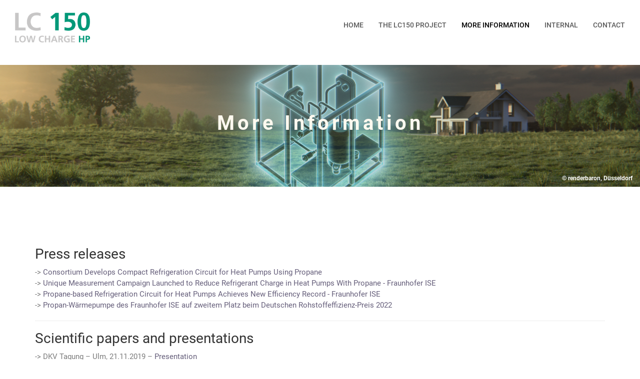

--- FILE ---
content_type: text/html
request_url: https://lc150.eu/more_info/
body_size: 2853
content:
<!DOCTYPE html>
<html lang="en-US"><head>
  <meta charset="utf-8">
  <title>More Information</title>

  <!-- Mobile responsive metadata -->
  <meta name="viewport" content="width=device-width, initial-scale=1, maximum-scale=1">
  <meta name="description" content="Press releases -&gt; Consortium Develops Compact Refrigeration Circuit for Heat Pumps Using Propane
-&gt; Unique Measurement Campaign Launched to Reduce Refrigerant Charge in Heat Pumps With Propane - Fraunhofer ISE">
  <meta name="author" content="Themefisher">
  <meta name="generator" content="Hugo 0.125.3">

  <!-- Open Graph image and Twitter Card metadata -->
  <meta property="og:image" content="/images/LC_150.png" />
    <meta name="twitter:image" content="/images/LC_150.png"/>
        <meta name="twitter:card" content="summary_large_image">
      <meta property="og:image:width" content="1687">
      <meta property="og:image:height" content="680">
      <meta property="og:image:type" content="image/png">
  <meta name="twitter:title" content="More Information"/>
  <meta name="twitter:description" content="Press releases -&gt; Consortium Develops Compact Refrigeration Circuit for Heat Pumps Using Propane
-&gt; Unique Measurement Campaign Launched to Reduce Refrigerant Charge in Heat Pumps With Propane - Fraunhofer ISE"/>
  <meta property="og:url" content="/more_info/">
  <meta property="og:site_name" content="LC150">
  <meta property="og:title" content="More Information">
  <meta property="og:description" content="Press releases -&amp;gt; Consortium Develops Compact Refrigeration Circuit for Heat Pumps Using Propane
-&amp;gt; Unique Measurement Campaign Launched to Reduce Refrigerant Charge in Heat Pumps With Propane - Fraunhofer ISE">
  <meta property="og:locale" content="en-US">
  <meta property="og:type" content="article">
  <meta property="article:section" content="">

  
  



  <!-- Plugins -->
  <link rel="stylesheet" href="/plugins/bootstrap/css/bootstrap.min.css" media='screen'>
  <link rel="stylesheet" href="/plugins/ionicons/css/ionicons.min.css" >
  <link rel="stylesheet" href="/plugins/magnific-popup/magnific-popup.min.css" >
  <link rel="stylesheet" href="/plugins/slick/slick.css" >
  

  <!-- Main stylesheet -->
  <link rel="stylesheet" href="/scss/bundled.min.css" media="screen">

  <!-- Favicon -->
  <link rel="shortcut icon" href="/images/favico.png" type="image/x-icon">
<link rel="icon" href="/images/favico.png" type="image/x-icon">






</head>
<body>
<!-- preloader start -->
<div class="preloader">
  
</div>
<!-- preloader end -->


<header class="navigation" >
  <div class="container-fluid">
    <div class="row">
      <div class="col-md-12">
        
        <nav class="navbar">
          
          <div class="navbar-header">
            <button type="button" class="navbar-toggle collapsed" data-toggle="collapse" data-target="#navigation">
              <span class="icon-bar"></span>
              <span class="icon-bar"></span>
              <span class="icon-bar"></span>
            </button>
            <a class="navbar-brand" href="/">
              <img src="/images/LC_150.png" alt="LC150" width="150px" class="img-responsive">
            </a>
          </div>
          
          <div class="collapse navbar-collapse" id="navigation">
            <ul class="nav navbar-nav navbar-right">
              <li><a href="/">Home</a></li><li><a href="/project/lc150/">The LC150 project</a></li><li><a href="/more_info/" class="current">More Information</a></li><li><a href="/about/">Internal</a></li><li><a href="/blog/">Contact</a></li>

              
              
              
            </ul>
          </div>
        </nav>
        
      </div>
    </div>
  </div>
</header>




<section class="page-title bg-2" style="background-image: url('/images/gesamtmotiv_quer_final_02.jpg'); background-size: cover; background-position: 0px -45px; background-attachment: fixed; background-repeat: no-repeat; margin-top: 30px;">
  <div class="container">
    <div class="row">
      <div class="col-md-12">
        <div class="block">
          <h1 style="font-weight: bold; color: floralwhite">More Information</h1>
          <p></p>
        </div>
      </div>
    </div>
  </div>
  <small style="float: right;top: 70px;left: -15px;position: relative;color: white;font-weight: bolder;">© renderbaron, Düsseldorf</small>
</section>



<section class="section">
  <div class="container">
    <div class="row">
      <div class="col-lg-12">
        <h2 id="press-releases">Press releases</h2>
<p>-&gt; <a href="https://www.ise.fraunhofer.de/en/press-media/press-releases/2020/consortium-develops-compact-refrigeration-circuit-for-heat-pumps-using-propane.html">Consortium Develops Compact Refrigeration Circuit for Heat Pumps Using Propane</a><br>
-&gt; <a href="https://www.ise.fraunhofer.de/en/press-media/press-releases/2021/unique-measurement-campaign-lauchned-to-reduce-refrigerant-charge-in-heat-pumps.html">Unique Measurement Campaign Launched to Reduce Refrigerant Charge in Heat Pumps With Propane - Fraunhofer ISE</a><br>
-&gt; <a href="https://www.ise.fraunhofer.de/en/press-media/press-releases/2022/propane-based-refrigeration-circuit-for-heat-pumps-achieves-new-efficiency-record.html">Propane-based Refrigeration Circuit for Heat Pumps Achieves New Efficiency Record - Fraunhofer ISE</a> <br>
-&gt; <a href="https://www.ise.fraunhofer.de/de/presse-und-medien/news/2022/propan-waermepumpe-fraunhofer-ise-auf-zweitem-platz-beim-deutschen-rohstoffeffizienz-preis-2022.html">Propan-Wärmepumpe des Fraunhofer ISE auf zweitem Platz beim Deutschen Rohstoffeffizienz-Preis 2022</a></p>
<h1 id="heading"></h1>
<h1 id="heading-1"></h1>
<hr>
<h2 id="scientific-papers-and-presentations">Scientific papers and presentations</h2>
<p>-&gt; DKV Tagung – Ulm, 21.11.2019 – <!-- raw HTML omitted --><a href="../data_files/20191121_DKV_final.pdf">Presentation</a><!-- raw HTML omitted --><br>
-&gt; European Heat Pump Summit – Nürnberg, 22.-23.10.2019 – <!-- raw HTML omitted --><a href="../data_files/15_EHPS19_ISE_Dankwerth_final.pdf">Presentation</a><!-- raw HTML omitted --><br>
-&gt; Chillventa eSpecial – 13.-15.10.2020 – <!-- raw HTML omitted --><a href="../data_files/2020-10-15_eChillventa_LC150_v7_Nachvortrag.pdf">Presentation</a><!-- raw HTML omitted --><br>
-&gt; DKV Jahrestagung – 20.11.2020 – <!-- raw HTML omitted --><a href="../data_files/2020-11-20_DKV_LC150_v2.pdf">Presentation</a><!-- raw HTML omitted --><br>
-&gt; DKV - IZW Veranstaltung – Darmstadt, 18.2.2020 – <!-- raw HTML omitted --><a href="../data_files/20200218_DKV_IZW_Marek.pdf">Presentation</a><!-- raw HTML omitted --><br>
-&gt; 13thIEA Heat Pump Conference – Korea, 26.-29.4.2021 – <!-- raw HTML omitted --><a href="https://cloudtube.ise.fraunhofer.de/videos/embed/97077e71-7172-4c3c-aefe-e84bd3c09ab1">Video Presentation</a><!-- raw HTML omitted --> – <!-- raw HTML omitted --><a href="../data_files/20210410_HPC2020_v4_presentation_final.pdf">Presentation</a><!-- raw HTML omitted --> – <!-- raw HTML omitted --><a href="../data_files/HPC2020_LC150_Full_Paper_rev_v3.pdf">Paper</a><!-- raw HTML omitted --><br>
-&gt; 14th IIR-Gustav Lorentzen Conferenceon Natural Refrigerants – Japan, 6.-9.12.2020 – <!-- raw HTML omitted --><a href="../data_files/2020-12-09_GL2020_1191_presentation.pdf">Presentation</a> – <a href="../data_files/20200626_IIR_GL2020_1191_Paper_final.pdf">Paper</a><!-- raw HTML omitted --> <br>
-&gt; 15th IIR-Gustav Lorentzen Conference on Natural Refrigerants | June 13-15 | Trondheim, Norway – <!-- raw HTML omitted --><a href="../data_files/GL2022_LC150_ISE_Presentation.pdf">Presentation</a> – <a href="../data_files/GL2022_LC150_ISE_Paper.pdf">Paper</a><br>
-&gt; DKV Jahrestagung – 18.11.2022 – <!-- raw HTML omitted --><a href="../data_files/20221018_LC150_DKV_Homepage.pdf">Presentation</a><!-- raw HTML omitted --><br>
-&gt; 14th IEA Heat Pump Conference | August 15-18 | Chicago USA |  <!-- raw HTML omitted --><a href="../data_files/HPC2023_Presentation.pdf">Presentation</a> – <a href="../data_files/HPC2023_LC150_paper.pdf">Paper</a><!-- raw HTML omitted --></p>
<h1 id="heading-2"></h1>
<h1 id="heading-3"></h1>
<hr>
<h2 id="video-presentations">Video Presentations:</h2>
<p>-&gt; <!-- raw HTML omitted --><a href="https://cloudtube.ise.fraunhofer.de/videos/embed/12b9fe4b-afd5-4377-a491-cc1d57acb82b">Heat pump module using 150g Propane</a><!-- raw HTML omitted --></p>
<hr>
<h2 id="became-curious-further-links">Became curious? Further links:</h2>
<p>-&gt; <a href="https://www.ise.fraunhofer.de/en/key-topics/heat-pumps.html">Heat Pumps – A Key Technology for the Energy Transition</a><br>
-&gt; <a href="https://blog.innovation4e.de/en/author/miaram/">The science blog of Fraunhofer ISE about heat pumps</a><br>
-&gt; <a href="https://www.ise.fraunhofer.de/en/business-areas/energy-efficient-buildings/ventilation-and-air-conditioning.html">Ventilation and Air-Conditioning</a></p>
<hr>

      </div>
    </div>
  </div>
</section>



<footer class="footer">
  <div class="container">
    <div class="row">
      <div class="col-md-12">
        <div class="footer-menu">
          <ul>
            <img src="/images/FraunhoferISE_logo.png" style="background-size: 10% auto; margin-left: 0px; margin-right: auto; float:left; max-width: 20%; height: auto; margin-top: 20px"/>
            <img src="/images/FMEAE_climate_action.jpg" style="background-size: 10% auto; margin-left: auto; margin-right: 0px;  float:right; max-width: 17%; height: auto"/>
            
            <li><a href="/publishing_notes/">Publishing Notes</a></li>
            
            <li><a href="/data_protection_information/">Data Protection Information</a></li>
            
            <li><a href="/copyright/"></a></li>
            
          </ul>
        </div>

      </div>
      <p class="copyright"></p>
    </div>
  </div>
</footer>






<script src="/plugins/jquery/jquery.min.js" ></script>

<script src="/plugins/bootstrap/js/bootstrap.min.js" ></script>

<script src="/plugins/slick/slick.min.js" ></script>

<script src="/plugins/magnific-popup/magnific-popup.min.js" ></script>

<script src="/plugins/shuffle/shuffle.min.js" ></script>

<script src="/plugins/google-map/gmap.js" defer></script>




<script src="/js/bundled.min.js"></script>



</body>

</html>


--- FILE ---
content_type: text/css
request_url: https://lc150.eu/scss/bundled.min.css
body_size: 8298
content:
@font-face{font-family:roboto;font-style:normal;font-weight:100;src:local(""),url(/fonts/roboto-v30-latin/roboto-v30-latin-100.woff2)format("woff2"),url(/fonts/roboto-v30-latin/roboto-v30-latin-100.woff)format("woff")}@font-face{font-family:roboto;font-style:normal;font-weight:300;src:local(""),url(/fonts/roboto-v30-latin/roboto-v30-latin-300.woff2)format("woff2"),url(/fonts/roboto-v30-latin/roboto-v30-latin-300.woff)format("woff")}@font-face{font-family:roboto;font-style:normal;font-weight:400;src:local(""),url(/fonts/roboto-v30-latin/roboto-v30-latin-regular.woff2)format("woff2"),url(/fonts/roboto-v30-latin/roboto-v30-latin-regular.woff)format("woff")}@font-face{font-family:roboto;font-style:normal;font-weight:500;src:local(""),url(/fonts/roboto-v30-latin/roboto-v30-latin-500.woff2)format("woff2"),url(/fonts/roboto-v30-latin/roboto-v30-latin-500.woff)format("woff")}@font-face{font-family:roboto;font-style:normal;font-weight:700;src:local(""),url(/fonts/roboto-v30-latin/roboto-v30-latin-700.woff2)format("woff2"),url(/fonts/roboto-v30-latin/roboto-v30-latin-700.woff)format("woff")}@font-face{font-family:oswald;font-style:normal;font-weight:300;src:local(""),url(/fonts/oswald-v49-latin/oswald-v49-latin-300.woff2)format("woff2"),url(/fonts/oswald-v49-latin/oswald-v49-latin-300.woff)format("woff")}@font-face{font-family:oswald;font-style:normal;font-weight:400;src:local(""),url(/fonts/oswald-v49-latin/oswald-v49-latin-regular.woff2)format("woff2"),url(/fonts/oswald-v49-latin/oswald-v49-latin-regular.woff)format("woff")}@font-face{font-family:oswald;font-style:normal;font-weight:500;src:local(""),url(/fonts/oswald-v49-latin/oswald-v49-latin-500.woff2)format("woff2"),url(/fonts/oswald-v49-latin/oswald-v49-latin-500.woff)format("woff")}@font-face{font-family:oswald;font-style:normal;font-weight:600;src:local(""),url(/fonts/oswald-v49-latin/oswald-v49-latin-600.woff2)format("woff2"),url(/fonts/oswald-v49-latin/oswald-v49-latin-600.woff)format("woff")}@font-face{font-family:volkhov;font-style:italic;font-weight:400;src:local(""),url(/fonts/volkhov-v17-latin/volkhov-v17-latin-italic.woff2)format("woff2"),url(/fonts/volkhov-v17-latin/volkhov-v17-latin-italic.woff)format("woff")}body{line-height:1.5;font-family:roboto,sans-serif;-webkit-font-smoothing:antialiased}h1,h2,h3,h4,h5,h6{font-family:roboto,sans-serif}h1,h2,h3,h4,h5,h6{font-weight:400}h1{font-size:40px}@media(max-width:768px){h1{font-size:34px}}@media(max-width:480px){h1{font-size:28px}}@media(max-width:400px){h1{font-size:26px}}h2{font-size:28px}@media(max-width:480px){h2{font-size:22px}}h3{font-size:20px}h4{font-size:18px}p{color:#7b7b7b;font-size:15px;font-family:roboto,sans-serif}.img_txt_bottom-right{position:absolute;bottom:8px;right:16px}ul{margin:0;padding-left:0;list-style-type:none}iframe{border:0}img{max-width:100%;height:auto}a,a:focus,a:hover{text-decoration:none;outline:0;color:#655e7a}blockquote{font-size:18px;border-color:#655e7a;padding:20px 40px;text-align:left;color:#777}.navbar-toggle .icon-bar{background:#655e7a}input[type=email],input[type=password],input[type=text],input[type=tel]{box-shadow:none;height:45px;outline:none;font-size:14px}input[type=email]:focus,input[type=password]:focus,input[type=text]:focus,input[type=tel]:focus{box-shadow:none;border:1px solid #655e7a}.form-control{box-shadow:none;border-radius:0}.form-control:focus{box-shadow:none;border:1px solid #655e7a}.slick-slide{outline:0}.btn-main,.btn-small,.btn-transparent{background:#655e7a;color:#fff;display:inline-block;font-size:25px;letter-spacing:1px;padding:30px 35px;text-transform:uppercase;border-radius:0;-webkit-transition:all .2s ease;-moz-transition:all .2s ease;-ms-transition:all .2s ease;-o-transition:all .2s ease;transition:all .2s ease}.btn-main.btn-icon i,.btn-icon.btn-small i,.btn-icon.btn-transparent i{font-size:16px;vertical-align:middle;margin-right:5px}.btn-main:hover,.btn-small:hover,.btn-transparent:hover{background:#353240;color:#fff}.btn-solid-border{border:1px solid #fff;background:0 0;color:#fff}.btn-solid-border:hover{border:1px solid #655e7a;background:#655e7a}.btn-transparent{background:0 0;padding:0;color:#655e7a}.btn-transparent:hover{background:0 0;color:#655e7a}.btn-large{padding:20px 45px}.btn-large.btn-icon i{font-size:16px;vertical-align:middle;margin-right:5px}.btn-small{padding:10px 25px;font-size:12px}.btn-round{border-radius:4px}.btn-round-full{border-radius:50px}.btn.active:focus,.btn:active:focus,.btn:focus{outline:0}.mt-10{margin-top:20px}.mt-20{margin-top:20px}.mt-30{margin-top:30px}.mt-40{margin-top:40px}.mt-50{margin-top:50px}.btn:focus{color:#ddd}.w-100{width:100%}.margin-0{margin:0!important}.preloader{position:fixed;top:0;left:0;right:0;bottom:0;background-color:#fff;z-index:9999;display:flex;align-items:center;justify-content:center}.bg-shadow{background-color:#fff;box-shadow:0 16px 24px rgba(0,0,0,8%);padding:20px}.bg-gray{background:#f9f9f9}.bg-primary{background:#655e7a}.bg-primary-dark{background:#4d485d}.bg-primary-darker{background:#353240}.bg-dark{background:#202122}.section{padding:100px 0}@media(max-width:768px){.section{padding-top:20px;padding-bottom:20px}}.section_abt{padding:100px -1px}@media(max-width:768px){.section_abt{padding-top:20px;padding-bottom:20px}}.section-sm{padding:70px 0}.title{padding:20px 0 30px}.title h2{font-size:18px;text-align:center;text-transform:uppercase;letter-spacing:2px}.section-title{margin-bottom:70px}@media(max-width:768px){.section-title{margin-bottom:20px}}.section-title h2{text-transform:uppercase;font-weight:600;margin:0;padding:30px 0}.section-title p{font-style:italic;color:#666;font-family:volkhov,serif}.section-subtitle{font-size:28px;font-weight:600;margin-bottom:30px}@media(max-width:400px){.section-subtitle{font-size:26px}}@media(max-width:480px){.section-subtitle{font-size:24px}}.page-title{padding:95px 0}.page-title .block{text-align:center}.page-title .block h1{color:#fff;font-weight:200;letter-spacing:.15em;margin-top:0;text-transform:capitalize}.page-title .block p{color:#fff}.heading{padding-bottom:60px;text-align:center}.heading h2{color:#000;font-size:30px;line-height:40px;font-weight:400}.heading p{font-size:18px;line-height:40px;color:#292929;font-weight:300}.page-wrapper{padding:70px 0}@media(max-width:768px){.page-wrapper{padding-top:20px;padding-bottom:20px}}.social-media-icons ul li{display:inline-block}.social-media-icons ul li a{font-size:18px;color:#333;display:inline-block;padding:7px 12px;color:#fff}.social-media-icons ul li .twitter{background:#00aced}.social-media-icons ul li .facebook{background:#3b5998;padding:7px 18px}.social-media-icons ul li .googleplus{background:#dd4b39}.social-media-icons ul li .dribbble{background:#ea4c89}.social-media-icons ul li .instagram{background:#bc2a8d}.dropdown-slide{position:static}.dropdown-slide .open>a,.dropdown-slide .open>a:focus,.dropdown-slide .open>a:hover{background:0 0}.dropdown-slide.full-width .dropdown-menu{left:0!important;right:0!important}.dropdown-slide:hover .dropdown-menu{display:none;opacity:1;display:block;transform:translate(0,0);opacity:1;visibility:visible;color:#777;transform:translateY(0)}.dropdown-slide .dropdown-menu{border-radius:0;opacity:1;visibility:visible;position:absolute;padding:15px;border:1px solid #ebebeb;box-shadow:0 2px 4px rgba(0,0,0,5%);position:absolute;display:block;visibility:hidden;opacity:0;transform:translateY(30px);transition:visibility .2s,opacity .2s,transform 500ms cubic-bezier(.43,.26,.11,.99)}@media(max-width:480px){.dropdown-slide .dropdown-menu{transform:none}}.commonSelect{margin-left:10px;padding-right:6px;position:relative}.commonSelect:before{content:'\f3d0';font-family:themefisher-font;position:absolute;right:-4px;top:4px;font-size:10px}.commonSelect select{-webkit-appearance:none;-moz-appearance:none;cursor:pointer;border:none;padding:0;height:auto;color:#555}.commonSelect select:focus{box-shadow:none;border:none}.tabCommon .nav-tabs{border-bottom:0;margin-bottom:10px}.tabCommon .nav-tabs li{margin-right:5px}.tabCommon .nav-tabs li.active a{background-color:#655e7a;border:1px solid #655e7a;color:#fff}.tabCommon .nav-tabs a{border-radius:0;background:#f9f9f9}.tabCommon .nav-tabs a:hover{border:1px solid transparent;background:#655e7a;color:#fff}.tabCommon .tab-content{padding:20px;border:1px solid #dedede}.commonAccordion .panel,.commonAccordion-2 .panel{border-radius:0;box-shadow:none}.commonAccordion .panel .panel-heading,.commonAccordion-2 .panel .panel-heading{background:0 0;padding:0}.commonAccordion .panel .panel-title,.commonAccordion-2 .panel .panel-title{position:relative}.commonAccordion .panel .panel-title a,.commonAccordion-2 .panel .panel-title a{display:block;font-size:14px;text-transform:uppercase;padding:10px}.commonAccordion .panel .panel-title a:before,.commonAccordion-2 .panel .panel-title a:before{color:#555;content:"\f209";position:absolute;right:25px;font-family:themefisher-font}.commonAccordion .panel .panel-title a.collapsed:before,.commonAccordion-2 .panel .panel-title a.collapsed:before{content:"\f217"}.list-circle{padding-left:20px}.list-circle li{list-style-type:circle}.play-icon{border:1px solid #dedede;display:inline-block;width:60px;height:60px;border-radius:50px;font-size:30px}.play-icon i{line-height:60px}.alert-common{border-radius:0;border-width:2px}.alert-common i{margin:0 5px;font-size:16px}.alert-solid{background:0 0;color:#655e7a}@media(max-width:480px){.buttonPart li{margin-bottom:8px}}@media(max-width:768px){.buttonPart li{margin-bottom:8px}}.overly,.page-title{position:relative}.overly:before,.page-title:before{content:"";position:absolute;left:0;top:0;bottom:0;right:0;width:100%;height:100%;background:#1d192c;opacity:.2}.owl-dots .owl-dot.active span,.owl-theme .owl-dots .owl-dot:hover span{background:#655e7a!important}#success,#error{display:none}.sticky-top{position:sticky;top:0}@media(max-width:992px){.sticky-top{position:static}}span.cloaked-e-mail:before{content:attr(data-domain)"@" attr(data-user);unicode-bidi:bidi-override;direction:rtl}@media(min-width:992px){.row .no-float{display:table-cell;float:none}}#wrapper-work{overflow:hidden;padding-top:100px}#wrapper-work ul li{width:50%;float:left;position:relative}#wrapper-work ul li img{width:100%;height:100%}#wrapper-work ul li .items-text{position:absolute;top:0;bottom:0;left:0;right:0;width:100%;height:100%;color:#fff;background:rgba(0,0,0,.6);padding-left:44px;padding-top:140px}#wrapper-work ul li .items-text h2{padding-bottom:28px;padding-top:75px;position:relative}#wrapper-work ul li .items-text h2:before{content:"";position:absolute;left:0;bottom:0;width:75px;height:3px;background:#fff}#wrapper-work ul li .items-text p{padding-top:30px;font-size:16px;line-height:27px;font-weight:300;padding-right:80px}#features-work{padding-top:50px;padding-bottom:75px}#features-work .block ul li{width:19%;text-align:center;display:inline-block;padding:40px 0}header{min-height:100px;background:#fff;padding:20px 0}@media(max-width:992px){header{min-height:90px}}header .navbar{margin-bottom:0;border:0}header .navbar-brand{padding-top:5px}header .navbar-default{background:0 0;border:0}header .navbar-default .navbar-nav{padding-top:10px}header .navbar-default .navbar-nav li a{color:#333;padding:10px 26px;font-size:15px}font header .navbar-default .navbar-nav li a:hover{color:#000}.navigation{background:#fff;padding:20px 0}.navigation .navbar{margin-bottom:0;border:0}.navigation .navbar-brand{padding-top:5px}.navigation .navbar{background:0 0;border:0}.navigation .navbar .navbar-nav{padding-top:10px}.navigation .navbar .navbar-nav a{color:#5c5c5c;padding:10px 15px;font-weight:500;font-size:14px;text-transform:uppercase}.navigation .navbar .navbar-nav a:hover,.navigation .navbar .navbar-nav a:focus{color:#000;background:0 0}.navigation .navbar .navbar-nav a.current{color:#000;pointer-events:none;cursor:default}.navigation .navbar .navbar-nav a.current-parent{color:#000}.navigation .navbar .navbar-nav select{margin:10px 15px}.navigation .navbar .dropdown-menu{border-radius:0;border:none;left:-5px;box-shadow:0 0 25px rgba(0,0,0,8%)}.navigation .navbar .dropdown-menu a{text-transform:none;font-weight:400;color:gray;padding:10px 20px;-webkit-transition:color .1s ease,padding .3s ease;-moz-transition:color .1s ease,padding .3s ease;-ms-transition:color .1s ease,padding .3s ease;-o-transition:color .1s ease,padding .3s ease;transition:color .1s ease,padding .3s ease}.navigation .navbar .dropdown-menu a:hover{background:#655e7a;color:#fff;padding-left:25px}.navigation .navbar .dropdown-menu a.current{padding-left:25px;color:#fff;background:#655e7a}.nav .open>a{background:0 0}@media(max-width:992px){.navbar-header{float:none}.navbar-left,.navbar-right{float:none!important}.navbar-toggle{display:block}.navbar-collapse{border-top:1px solid transparent;box-shadow:inset 0 1px rgba(255,255,255,.1)}.navbar-fixed-top{top:0;border-width:0 0 1px}.navbar-collapse.collapse{display:none!important}.navbar-nav{float:none!important;margin-top:7.5px}.navbar-nav>li{float:none}.navbar-nav>li>a{padding-top:10px;padding-bottom:10px}.collapse.in{display:block!important}}.slider{background-repeat:no-repeat;background-size:cover;background-position:top;padding:170px 0 200px;position:relative}@media(max-width:768px){.slider{background-attachment:scroll;padding:150px 0}}.slider .block{color:#e3e3e4;text-align:center}.slider .block h1{font-weight:100;font-size:45px;line-height:1.33em;letter-spacing:.2em;padding-bottom:15px;text-transform:uppercase}@media(max-width:768px){.slider .block h1{font-size:35px}}@media(max-width:480px){.slider .block h1{font-size:28px}}@media(max-width:400px){.slider .block h1{font-size:26px}}.slider .block p{margin-bottom:30px;color:#b9b9b9;font-size:18px;line-height:1.5em;font-weight:300}@media(max-width:480px){.slider .block p{font-size:14px}}@media(max-width:480px){.slider .block .btn{font-size:12px}}.call-to-action{text-align:center;padding:70px 0}@media(max-width:768px){.call-to-action{padding-top:20px;padding-bottom:20px}}.call-to-action h2{color:#fff;margin:0;padding:30px 0}.call-to-action p{color:#fff}.call-to-action .btn-main,.call-to-action .btn-transparent,.call-to-action .btn-small{padding:15px 35px;font-size:12px;margin-top:30px;margin-bottom:30px}.service{text-align:center;padding:90px 0}@media(max-width:768px){.service{padding-top:20px;padding-bottom:20px}}.service .service-item{padding-bottom:30px}.service .service-item i{font-size:60px;color:#655e7a}.service .service-item h4{padding-top:15px;margin:0;font-weight:500;text-transform:uppercase}.service .service-item p{padding-top:10px;margin:0}.dark-service .title{color:#fff}.dark-service .service-item{padding-bottom:30px;text-align:center}.dark-service .service-item i{font-size:60px;color:#fff}.dark-service .service-item h4{color:#fff;padding-top:15px;margin:0;font-weight:500;text-transform:uppercase}.dark-service .service-item p{padding-top:10px;margin:0}.service-about p{line-height:28px}.service-arrow .block{padding:70px 30px}.service-arrow .block i{font-size:40px}.service-arrow .block p{color:#fff}.service-list .block{padding:30px;margin-bottom:20px;background:#fff}.feature{background:url(../img/feature-bg.jpg);background-position:50% 94px;display:block;position:relative;background-attachment:fixed;background-repeat:no-repeat;background-position:50%;background-size:cover;padding:100px 0}@media(max-width:768px){.feature{padding-top:20px;padding-bottom:20px}}.feature h2{margin:0;padding-top:30px;padding-bottom:30px}.feature p{color:#8d8f92;margin-bottom:20px}.feature .btn-view-works{background:#655e7a;color:#fff;padding:10px 20px;margin-bottom:30px}.portfolio-work{padding:80px 0}.portfolio-work .block .portfolio-menu{text-align:center}.portfolio-work .block .portfolio-menu .btn-group{margin-bottom:40px}.portfolio-work .block .portfolio-menu .btn-group label{display:inline-block;border:1px solid #dedede;padding:8px 25px;cursor:pointer;font-size:15px;color:#333;outline:0;background:#fff;margin:2px;border-radius:0;-webkit-transition:all .3s ease;-moz-transition:all .3s ease;-ms-transition:all .3s ease;-o-transition:all .3s ease;transition:all .3s ease}.portfolio-item{position:relative;padding:0}.portfolio-item img{width:100%;height:auto}.portfolio-item:hover .portfolio-hover{visibility:visible;opacity:1}.portfolio-item:hover .portfolio-content{transform:translateY(-50%)}.portfolio-hover{position:absolute;height:100%;width:100%;top:0;left:0;background:rgba(60,55,55,.5);visibility:hidden;opacity:0;transition:.3s ease}.portfolio-content{position:absolute;left:0;right:0;top:50%;transform:translateY(-40%);text-align:center;padding:20px;transition:inherit}.portfolio-content *{color:#fff}.portfolio-content a{display:block;transition:.2s ease}.portfolio-content a i{font-size:30px}.portfolio-content a.h3{margin-top:0}.portfolio-single-page .project-details h4{margin-bottom:20px;padding-bottom:10px;border-bottom:2px dashed #dedede}.portfolio-single-page .project-details span{color:#838383;width:180px;display:inline-block}.portfolio-single-page .project-details strong{color:#313131;font-weight:400}.portfolio-single-page .project-details ul li{margin-bottom:10px}.testimonial{padding:100px 0}@media(max-width:768px){.testimonial{padding-top:20px;padding-bottom:20px}}.testimonial .counter-box li{width:50%;float:left;text-align:center;margin:30px 0}@media(max-width:768px){.testimonial .counter-box li{margin-top:0}}.testimonial .testimonial-carousel{border:1px solid #dedede;padding:24px}.testimonial .testimonial-carousel i{font-size:35px}.testimonial .testimonial-carousel p{font-family:volkhov,serif;line-height:28px;padding-bottom:20px}.testimonial .testimonial-carousel .user img{padding-bottom:0;border-radius:500px;width:80px;display:inline-block}.testimonial .testimonial-carousel .user p{font-family:roboto,sans-serif;padding-bottom:0;margin-top:6px;font-size:12px;line-height:20px}.testimonial .testimonial-carousel .user p span{display:block;color:#353241;font-weight:600}.testimonial .testimonial-carousel .owl-carousel .owl-pagination div{border:1px solid #1d1d1d;border-radius:500px;display:inline-block;height:10px;margin-right:15px;width:10px}.testimonial .testimonial-carousel .owl-carousel .owl-pagination div.active{background:#5c5c5c;font-size:30px;display:inline-block;border:0}.counter-box i{font-size:35px}.counter-box h4{font-size:30px;font-weight:700}.counter-box span{color:#555}.contact-form{padding-top:70px;padding-bottom:35px}.contact-form .block .form-group{padding-bottom:15px;margin:0}.contact-form .block .form-group .form-control{background:#f6f8fa;height:60px;border:1px solid #eef2f6;box-shadow:none;width:100%}.contact-form .block .form-group-2{margin-bottom:13px}.contact-form .block .form-group-2 textarea{background:#f6f8fa;height:135px;border:1px solid #eef2f6;box-shadow:none;width:100%}.contact-form .block .form-group-h{display:none}.contact-form .block button{width:100%;height:60px;background:#47424c;border:none;color:#fff;font-size:18px}.address-block{margin-bottom:40px}.address-block li{position:relative;padding-left:30px;margin-bottom:10px}.address-block li i{position:absolute;left:0;font-size:20px;line-height:20px}.address-block li div{display:inline-block;vertical-align:top}.social-icons{margin-top:40px}.social-icons li{display:inline-block;margin:0 6px}.social-icons a{display:inline-block}.social-icons i{color:#2c2c2c;margin-right:25px;font-size:25px}.google-map{position:relative}.google-map .map{width:100%;height:300px}.contact-box{padding-top:35px;padding-bottom:58px}.contact-box .block img{width:100%}.contact-box .block h2{font-weight:300;color:#000;font-size:28px;padding-bottom:30px}.contact-box .block p{color:#5c5c5c;display:block}.pricing-table .pricing-item{padding:40px 20px;background:#fff;box-shadow:0 8px 15px rgba(5,57,106,6%)}.pricing-table .pricing-item a.btn-main,.pricing-table .pricing-item a.btn-transparent,.pricing-table .pricing-item a.btn-small{text-transform:uppercase;margin-top:20px}.pricing-table .pricing-item li{font-weight:400;padding:6px 0;color:#666}.pricing-table .pricing-item li i{margin-right:6px;color:#655e7a}.pricing-table .price-title{padding:30px 0 20px}.pricing-table .price-title>h3{font-weight:700;margin:0 0 5px;font-size:15px;text-transform:uppercase}.pricing-table .price-title>p{font-size:14px;font-weight:400;line-height:18px;margin-top:5px}.pricing-table .price-title .value{color:#655e7a;font-size:50px;padding:10px 0}.product-item{margin-bottom:30px}.product-item .product-thumb{position:relative}.product-item .product-thumb img{width:100%;height:auto}.product-item .product-thumb .bage{position:absolute;top:12px;right:12px;background:#000;color:#fff;font-size:12px;padding:4px 12px;font-weight:300;display:inline-block}.product-item .product-thumb:before{transition:.3s all;opacity:0;background:rgba(0,0,0,.6);content:'';position:absolute;top:0;right:0;left:0;bottom:0}.product-item .product-thumb .preview-meta{position:absolute;text-align:center;bottom:0;left:0;width:100%;justify-content:center;opacity:0;transition:.2s;transform:translateY(10px)}.product-item .product-thumb .preview-meta li{display:inline-block}.product-item .product-thumb .preview-meta li a,.product-item .product-thumb .preview-meta li span{background:#fff;padding:10px 16px;cursor:pointer;display:inline-block;font-size:18px}.product-item .product-thumb .preview-meta li a:hover,.product-item .product-thumb .preview-meta li span:hover{background:#655e7a;color:#fff}.product-item:hover .product-thumb:before{opacity:1}.product-item:hover .preview-meta{opacity:1;transform:translateY(-20px)}.product-item .product-content{text-align:center}.product-item .product-content h4{font-size:14px;font-weight:400;margin-top:15px;margin-bottom:6px}.product-item .product-content h4 a{color:#000}.product-modal{background:rgba(255,255,255,.9);text-align:center;padding:0!important}.product-modal:before{content:'';display:inline-block;height:100%;vertical-align:middle;margin-right:-4px}.product-modal.fade .modal-dialog{transform:translate(0,0)}.product-modal .close{width:50px;float:none;position:absolute;right:20px;z-index:9;top:20px;font-size:30px;outline:none}.product-modal .modal-dialog{width:900px;display:inline-block;text-align:left;vertical-align:middle}@media(max-width:480px){.product-modal .modal-dialog{width:100%}}@media(max-width:768px){.product-modal .modal-dialog{width:100%}}.product-modal .modal-content{border-radius:0;box-shadow:none;border:none}.product-modal .modal-content .modal-body{padding:30px}.product-modal .modal-content .modal-body .modal-image img{width:100%;height:auto}.product-modal .modal-content .modal-body .product-short-details h2{margin-top:0;font-size:22px;font-weight:400}.product-modal .modal-content .modal-body .product-short-details h2 a{color:#000}@media(max-width:480px){.product-modal .modal-content .modal-body .product-short-details h2{margin-top:15px}}@media(max-width:768px){.product-modal .modal-content .modal-body .product-short-details h2{margin-top:15px}}.product-modal .modal-content .modal-body .product-short-details .product-price{font-size:30px;margin:20px 0}@media(max-width:480px){.product-modal .modal-content .modal-body .product-short-details .product-price{margin:10px 0}}.product-modal .modal-content .modal-body .product-short-details .btn-main,.product-modal .modal-content .modal-body .product-short-details .btn-transparent,.product-modal .modal-content .modal-body .product-short-details .btn-small{margin-top:20px}.product-modal .modal-content .modal-body .product-short-details .btn-transparent{color:#444;border-bottom:1px solid #dedede}.product-shorting{margin-bottom:30px}.product-shorting span{margin-right:15px}.product-category ul{padding-left:15px}.product-category ul li{margin-bottom:4px}.product-category ul li a{color:#666}.product-category ul li a:hover{color:#000}.single-product{padding:60px 0 40px}.single-product .breadcrumb{background:0 0}.single-product .breadcrumb li{color:#000;font-weight:200}.single-product .breadcrumb li a{color:#000;font-weight:200}.single-product .product-pagination li{display:inline-block;margin:0 8px}.single-product .product-pagination li+li:before{padding:0 8px 0 0;color:#ccc;content:"/\00a0"}.single-product .product-pagination li a{color:#000;font-weight:200}.single-product .product-pagination li a i{vertical-align:middle}.single-product-slider .carousel .carousel-inner .carousel-caption{text-shadow:none;text-align:left;top:20%;bottom:auto}.single-product-slider .carousel .carousel-inner .carousel-caption h1{font-size:50px;font-weight:100;color:#000}.single-product-slider .carousel .carousel-inner .carousel-caption p{width:50%;font-weight:200}.single-product-slider .carousel .carousel-inner .carousel-caption .btn-main,.single-product-slider .carousel .carousel-inner .carousel-caption .btn-transparent,.single-product-slider .carousel .carousel-inner .carousel-caption .btn-small{margin-top:20px}.single-product-slider .carousel .carousel-control{bottom:auto;background:#fff;width:6%;padding:10px 0}.single-product-slider .carousel .carousel-control i{font-size:40px;text-shadow:none;color:#555}.single-product-slider .carousel .carousel-indicators li img{height:auto;width:60px}.single-product-slider .carousel .carousel-control.right,.single-product-slider .carousel .carousel-control.left{background-image:none;top:40%}.single-product-slider .carousel-indicators{margin:10px 0 0;overflow:auto;position:static;text-align:left;white-space:nowrap;width:100%;overflow:hidden}.single-product-slider .carousel-indicators li{background-color:transparent;-webkit-border-radius:0;border-radius:0;display:inline-block;height:auto;margin:0!important;width:auto}.single-product-slider .carousel-indicators li.active img{opacity:1}.single-product-slider .carousel-indicators li:hover img{opacity:.75}.single-product-slider .carousel-indicators li img{display:block;opacity:.5}.single-product-details .color-swatches{display:-webkit-box;display:-ms-flexbox;display:-webkit-flex;display:flex;align-items:center}.single-product-details .color-swatches span{width:100px;color:#000;font-size:13px;font-weight:600}.single-product-details .color-swatches a{display:inline-block;width:36px;height:36px;margin-right:5px}.single-product-details .color-swatches li{display:inline-block}.single-product-details .color-swatches .swatch-violet{background-color:#8da1cd}.single-product-details .color-swatches .swatch-black{background-color:#000}.single-product-details .color-swatches .swatch-cream{background-color:#e6e2d6}.single-product-details .product-size{margin-top:20px;display:-webkit-box;display:-ms-flexbox;display:-webkit-flex;display:flex;align-items:center}.single-product-details .product-size span{width:100px;color:#000;font-size:13px;font-weight:600;display:inline-block}.single-product-details .product-size .form-control{display:inline-block;width:130px;letter-spacing:2px;text-transform:uppercase;color:#000;font-size:12px;border:1px solid #e5e5e5;border-radius:0;box-shadow:none}.single-product-details .product-category{margin-top:20px}.single-product-details .product-category>span{width:100px;color:#000;font-size:13px;font-weight:600;display:inline-block}.single-product-details .product-category ul{width:140px;display:inline-block}.single-product-details .product-category ul li{display:inline-block;margin:5px}.single-product-details .product-quantity{margin-top:20px;display:-webkit-box;display:-ms-flexbox;display:-webkit-flex;display:flex;align-items:center}.single-product-details .product-quantity>span{width:100px;color:#000;font-size:13px;font-weight:600;display:inline-block}.single-product-details .product-quantity .product-quantity-slider{width:140px;display:inline-block}.single-product-details .product-quantity .product-quantity-slider input{height:34px}.single-product-details .product-quantity .product-quantity-slider .input-group-btn:first-child>.btn,.single-product-details .product-quantity .product-quantity-slider .p-quantity .input-group-btn:first-child>.btn-group{margin-right:-2px}.single-product-details .product-quantity .product-quantity-slider button{border-radius:0}.bootstrap-touchspin .input-group-btn-vertical{position:relative;white-space:nowrap;width:1%;vertical-align:middle;display:table-cell}.bootstrap-touchspin .input-group-btn-vertical>.btn{display:block;float:none;width:100%;max-width:100%;padding:8px 10px;margin-left:-1px;position:relative}.bootstrap-touchspin .input-group-btn-vertical .bootstrap-touchspin-up{border-radius:0;border-top-right-radius:4px}.bootstrap-touchspin .input-group-btn-vertical .bootstrap-touchspin-down{margin-top:-2px;border-radius:0;border-bottom-right-radius:4px}.bootstrap-touchspin .input-group-btn-vertical i{position:absolute;top:3px;left:5px;font-size:9px;font-weight:400}.clients-logo-section{padding-top:30px;padding-bottom:75px}.clients-logo-section .clients-logo-img{padding:0 50px}.clients-logo img{width:auto!important;padding:20px}.about .block h2{padding-top:30px;padding-bottom:30px;margin:0}.about .block p{padding-top:0;line-height:28px}.about .block img{width:100%}.about .about-img{overflow:hidden}.about .about-img:hover img{transform:scale3D(1.1,1.1,1)}.about .about-img img{opacity:.6;-webkit-transition:all .5s ease-out;-moz-transition:all .5s ease-out;-ms-transition:all .5s ease-out;-o-transition:all .5s ease-out;transition:all .5s ease-out}.about .section-title{margin-bottom:0}.instagram-feed a{margin:6px;margin-right:10px;display:inline-block;margin-bottom:10px;width:23.5%}@media(max-width:768px){.instagram-feed a{width:49%;margin:3px}}@media(max-width:480px){.instagram-feed a{width:100%;margin:3px}}.instagram-feed a:hover img{filter:grayscale(10)}.instagram-feed a img{width:100%}.dashboard-menu .active{background:#655e7a;color:#fff;border:1px solid #655e7a}.dashboard-menu li{padding:0;margin:0 3px}.dashboard-menu li a{padding:10px 20px;border:1px solid #dedede}@media(max-width:768px){.dashboard-menu li a{padding:10px 15px}}@media(max-width:480px){.dashboard-menu li a{padding:10px 5px}}@media(max-width:400px){.dashboard-menu li a{padding:10px 5px;font-size:12px}}.dashboard-wrapper{border:1px solid #dedede;margin-top:30px;padding:20px}.dashboard-wrapper h2{font-size:18px}.dashboard-wrapper h4{font-size:16px}.dashboard-wrapper .user-img{width:120px;border-radius:100px}.dashboard-user-profile .user-img{width:180px}.dashboard-user-profile .user-profile-list{margin-top:30px;padding-left:30px}.dashboard-user-profile .user-profile-list li{margin-bottom:8px}.dashboard-user-profile .user-profile-list span{font-weight:700;margin-right:5px;width:100px;display:inline-block}.post.post-single{border:none;margin-bottom:0}.post.post-single .post-title{margin-top:0}@media(max-width:768px){.post.post-single .post-title{margin-top:20px}}.post.post-single .post-thumb{margin-top:30px}.post-sub-heading{border-bottom:1px solid #dedede;padding-bottom:20px;letter-spacing:2px;text-transform:uppercase;font-size:16px;margin-bottom:20px}.post-social-share{margin-bottom:50px}.post-comments{margin:30px 0}.post-comments .media{margin-top:20px}.post-comments .media>.pull-left{padding-right:20px}.post-comments .comment-author{margin-top:0;margin-bottom:0;font-weight:500}.post-comments .comment-author a{color:#655e7a;font-size:14px;text-transform:uppercase}.post-comments time{margin:0 0 5px;display:inline-block;color:gray;font-size:12px}.post-comments .comment-button{color:#655e7a;display:inline-block;margin-left:5px;font-size:12px}.post-comments .comment-button i{margin-right:5px;display:inline-block}.post-comments .comment-button:hover{color:#655e7a}.post-excerpt h3 a{color:#000}.post-excerpt p{margin:0 0 30px}.post-excerpt blockquote.quote-post{margin:20px 0}.post-excerpt blockquote.quote-post p{line-height:30px;font-size:20px;color:#655e7a}.single-blog{background-color:#fff;margin-bottom:50px;padding:20px}.blog-subtitle{font-size:15px;padding-bottom:10px;border-bottom:1px solid #dedede;margin-bottom:25px;text-transform:uppercase}.next-prev{border-bottom:1px solid #dedede;border-top:1px solid #dedede;margin:20px 0;padding:25px 0}.next-prev a{color:#000}.next-prev a:hover{color:#655e7a}.next-prev .prev-post i{margin-right:10px}.next-prev .next-post i{margin-left:10px}.social-profile ul li{margin:0 10px 0 0;display:inline-block}.social-profile ul li a{color:#4e595f;display:block;font-size:16px}.social-profile ul li a i:hover{color:#655e7a}.comments-section{margin-top:35px}.author-about{margin-top:40px}.post-author{margin-right:20px}.post-author>img{border:1px solid #dedede;max-width:120px;padding:5px;width:100%}.comment-list ul{margin-top:20px}.comment-list ul li{margin-bottom:20px}.comment-wrap{border:1px solid #dedede;border-radius:1px;margin-left:20px;padding:10px;position:relative}.comment-wrap .author-avatar{margin-right:10px}.comment-wrap .media .media-heading{font-size:14px;margin-bottom:8px}.comment-wrap .media .media-heading a{color:#655e7a;font-size:13px}.comment-wrap .media .comment-meta{font-size:12px;color:#888}.comment-wrap .media p{margin-top:15px}.comment-reply-form{margin-top:80px}.comment-reply-form input,.comment-reply-form textarea{height:35px;border-radius:0;box-shadow:none}.comment-reply-form input:focus,.comment-reply-form textarea:focus{box-shadow:none;border:1px solid #655e7a}.comment-reply-form textarea,.comment-reply-form .btn-main,.comment-reply-form .btn-transparent,.comment-reply-form .btn-small{height:auto}.bg-1{background-size:cover;background-position:50%;background-repeat:no-repeat;background-attachment:fixed}@media(max-width:768px){.bg-1{background-attachment:scroll}}.bg-2{background-size:cover;background-position:50%;background-attachment:fixed}@media(max-width:768px){.bg-2{background-attachment:scroll}}.widget{margin-bottom:65px}@media(max-width:768px){.widget{margin-bottom:35px}}.widget .widget-title{margin-top:0;margin-bottom:15px;font-size:16px;color:#333;font-weight:500;border-bottom:1px solid #dedede}.widget.widget-latest-post .media .media-object{width:100px;height:auto}.widget.widget-latest-post .media .media-heading a{color:#000;font-size:16px}.widget.widget-latest-post .media p{font-size:12px;color:gray}@media(max-width:992px){.widget.widget-latest-post{padding-top:20px}}.widget.widget-category ul li{padding-top:10px;padding-bottom:10px}.widget.widget-category ul li a{color:#837f7e;padding:10px;padding-left:20px;padding-right:20px;-webkit-transition:padding .3s ease,border .3s ease;-moz-transition:padding .3s ease,border .3s ease;-ms-transition:padding .3s ease,border .3s ease;-o-transition:padding .3s ease,border .3s ease;transition:padding .3s ease,border .3s ease}.widget.widget-category ul li a:before{padding-right:10px}.widget.widget-category ul li a:hover{color:#655e7a;padding-left:25px}.widget.widget-category ul li a:active{padding-left:24px;border:1px solid #655e7a;border-radius:30px;-webkit-transition:padding 0s ease-in-out;-moz-transition:padding 0s ease-in-out;-ms-transition:padding 0s ease-in-out;-o-transition:padding 0s ease-in-out;transition:padding 0s ease-in-out}.widget.widget-category ul li a.current{color:#fff;background:#655e7a;border:1px solid #655e7a;border-radius:30px;pointer-events:none;cursor:default}.widget.widget-tag ul li{margin-bottom:10px;display:inline-block;margin-right:5px}.widget.widget-tag ul li a{color:#837f7e;display:inline-block;padding:8px 15px;border:1px solid #dedede;border-radius:30px;font-size:14px;-webkit-transition:background-color .3s ease,border .3s ease,color .1s ease;-moz-transition:background-color .3s ease,border .3s ease,color .1s ease;-ms-transition:background-color .3s ease,border .3s ease,color .1s ease;-o-transition:background-color .3s ease,border .3s ease,color .1s ease;transition:background-color .3s ease,border .3s ease,color .1s ease}.widget.widget-tag ul li a:hover{color:#655e7a;background:rgba(101,94,122,.3);border:1px solid rgba(101,94,122,.3)}.widget.widget-tag ul li a:active{color:#655e7a;border:1px solid #655e7a;background:#fff;-webkit-transition:background-color .1s ease;-moz-transition:background-color .1s ease;-ms-transition:background-color .1s ease;-o-transition:background-color .1s ease;transition:background-color .1s ease}.widget.widget-tag ul li a.current{color:#fff;background:#655e7a;border:1px solid #655e7a;pointer-events:none;cursor:default}.blog{background:#f6f6f6}.post{background:#fff;margin-bottom:55px}@media(max-width:768px){.post{margin-bottom:20px}}.post .post-media.post-thumb img{width:100%;height:auto}.post .post-media.post-media-audio iframe{width:100%}.post .post-title{margin-top:0;text-transform:uppercase}.post .post-title a{color:#655e7a}.post .post-title a:hover{color:#655e7a}.post .post-meta{font-size:13px;margin-top:10px}.post .post-meta ul li{display:inline-block;color:#909090;margin-right:20px;font-size:12px;letter-spacing:.5px}.post .post-meta ul li a{color:#909090}.post .post-meta ul li a:hover{color:#655e7a}.post .post-meta .post-author{color:#000}.post .post-content{margin-top:20px}.post .post-content p{line-height:26px}.post .post-content ul{font-size:15px;padding:10px 20px;font-family:roboto,sans-serif;list-style:circle}.post .post-content ol{font-size:15px;padding:10px 20px;font-family:roboto,sans-serif}.post .post-content blockquote{margin-top:20px;font-size:18px;border-color:#655e7a;padding:10px 20px;text-align:left;color:#777}.post .post-content .btn-main,.post .post-content .btn-transparent,.post .post-content .btn-small{padding:10px 20px;margin:15px 0;font-size:12px}.post-pagination{margin:0}@media(max-width:992px){.post-pagination{margin-bottom:60px}}@media(max-width:768px){.post-pagination{margin-bottom:25px}}.post-pagination>li{margin:0 2px;display:inline-block;font-size:14px}.post-pagination>li>a{color:#000;-webkit-transition:all .3s ease;-moz-transition:all .3s ease;-ms-transition:all .3s ease;-o-transition:all .3s ease;transition:all .3s ease}.post-pagination>li>a:hover{color:#fff;background:#655e7a;border:1px solid #655e7a}.post-pagination>li.active>a{background:#655e7a!important;border:1px solid #655e7a!important}.post-pagination>li:first-child>a,.post-pagination>li:last-child>a{border-radius:0}.coming-soon{background:url(../images/backgrounds/coming-soon.jpg);background-repeat:no-repeat;background-size:cover;color:#fff;display:flex;align-items:center;height:100vh}@media(max-width:400px){.coming-soon{padding:50px 0}}@media(max-width:480px){.coming-soon{padding:50px 0}}.coming-soon .block h1{line-height:65px;font-size:55px;font-weight:600;text-transform:uppercase;margin-bottom:0}@media(max-width:400px){.coming-soon .block h1{font-size:40px;line-height:50px}}@media(max-width:480px){.coming-soon .block h1{font-size:40px;line-height:50px}}.coming-soon .block p{color:#fff;margin-top:10px;font-size:16px}.coming-soon .block .count-down{margin-top:50px}.coming-soon .block .count-down .syotimer-cell{width:25%;padding:15px;display:inline-block;background:rgba(101,94,122,.48)}@media(max-width:400px){.coming-soon .block .count-down .syotimer-cell{width:50%;margin-bottom:10px}}@media(max-width:480px){.coming-soon .block .count-down .syotimer-cell{width:50%}}.coming-soon .block .count-down .syotimer-cell .syotimer-cell__value{font-size:80px;line-height:80px;text-align:center;position:relative;font-weight:700}@media(max-width:400px){.coming-soon .block .count-down .syotimer-cell .syotimer-cell__value{font-size:50px}}.coming-soon .block .count-down .syotimer-cell .syotimer-cell__unit{font-weight:400}@media(max-width:768px){.coming-soon .block .count-down ul li{font-size:50px}}@media(max-width:480px){.coming-soon .block .count-down ul li{font-size:50px}}@media(max-width:400px){.coming-soon .block .count-down ul li{font-size:40px}}.coming-soon .block .count-down ul li:before{content:":";font-size:20pt;opacity:.7;position:absolute;right:0;top:0}.coming-soon .block .count-down ul li:last-child:before{content:''}.coming-soon .block .count-down div:after{content:" " attr(data-interval-text);font-size:20px;font-weight:400;text-transform:capitalize;display:block}.coming-soon .block .copyright-text{font-size:12px}.coming-soon .block .copyright-text a{color:#fff;font-weight:600}.shopping .widget-title{font-weight:400;border-bottom:1px solid #dedede;padding-bottom:15px;margin-bottom:15px;text-transform:uppercase;letter-spacing:1px;font-size:16px}.checkout .block{padding:15px;margin-bottom:10px}.checkout-form .form-group{position:relative;margin-bottom:8px}.checkout-form .form-group label{position:absolute;top:18px;left:15px;right:auto;bottom:auto;color:#888;font-size:10px;font-weight:400;text-transform:uppercase;opacity:1!important;width:85px}.checkout-form .form-group input{border-radius:0;display:block;padding:6px 10px 5px 100px;-moz-appearance:none;-webkit-appearance:none;height:50px}.checkout-form .checkout-country-code .form-group{float:left}.checkout-form .checkout-country-code .form-group:first-child{width:calc(45% - 2px);margin-right:4px}.checkout-form .checkout-country-code .form-group:last-child{width:calc(55% - 2px)}.shopping.cart .product-list .table .cart-amount th{background:#f9f9f9;padding:10px;text-transform:uppercase}.shopping.cart .product-list .table>tbody>tr>td{vertical-align:middle}.shopping.cart .product-list .product-info a{margin-left:10px;color:#000;font-weight:600}.shopping.cart .product-list .product-remove{color:#c7254e}.shopping.cart .account-details{margin-top:30px}.shopping.cart .account-details legend{font-weight:600;font-size:16px;text-transform:uppercase}.shopping.cart .account-details .btn-pay{margin:20px 0}.product-checkout-details .product-card>a{padding-right:20px}.product-checkout-details .product-card .price{margin-top:15px}.product-checkout-details .product-card .media-object{width:80px}.product-checkout-details .product-card h4{font-weight:400;font-size:14px;color:#555}.product-checkout-details .product-card .remove{font-size:12px;cursor:pointer}.product-checkout-details .discount-code{border-top:1px solid #dedede;border-bottom:1px solid #dedede;margin:20px 0 10px;padding:10px 0}.product-checkout-details .discount-code p{margin:0}.product-checkout-details .discount-code p a{font-weight:400;color:#555}.product-checkout-details .summary-prices{border-style:solid;border-color:#dedede;border-width:0 0 1px;padding-bottom:10px}.product-checkout-details .summary-prices li{padding:5px 0}.product-checkout-details .summary-prices li span+span{float:right}.product-checkout-details .summary-total{margin-top:5px}.product-checkout-details .summary-total>span{font-weight:500;font-size:18px}.product-checkout-details .summary-total span+span{float:right}.product-checkout-details .verified-icon{margin-top:25px}.product-checkout-details .verified-icon img{width:100%}.purchase-confirmation .purchase-confirmation-details{padding:20px;border:1px solid #dedede}.purchase-confirmation .purchase-confirmation-details .table{margin:0;color:#444}.purchase-confirmation .purchase-confirmation-details .table b,.purchase-confirmation .purchase-confirmation-details .table strong{font-weight:400}.empty-cart .block i{font-size:50px}.success-msg .block i{font-size:40px;background:#1bbb1b;color:#fff;width:60px;height:60px;border-radius:100px;display:inline-block;line-height:60px}.page-404{display:flex;align-items:center;min-height:calc(100vh - (100px + 205px));text-align:center}@media(max-width:992px){.page-404{min-height:calc(100vh - (90px + 205px))}}.page-404 h1{font-size:300px;font-weight:700}@media(max-width:768px){.page-404 h1{font-size:150px}}@media(max-width:480px){.page-404 h1{font-size:130px}}@media(max-width:400px){.page-404 h1{font-size:90px}}.page-404 h2{text-transform:uppercase;font-size:20px;letter-spacing:4px;font-weight:700;margin-top:30px}.page-404 .btn-main,.page-404 .btn-transparent,.page-404 .btn-small{margin-top:40px;margin-bottom:50px}.page-message-sent{display:flex;align-items:center;min-height:calc(100vh - (100px + 205px));text-align:center}@media(max-width:992px){.page-message-sent{min-height:calc(100vh - (90px + 205px))}}.page-message-sent h1{font-size:50px;font-weight:700}@media(max-width:480px){.page-message-sent h1{font-size:40px}}@media(max-width:400px){.page-message-sent h1{font-size:30px}}.page-message-sent h2{text-transform:uppercase;font-size:20px;font-weight:700;letter-spacing:1px;margin-top:30px}.page-message-sent .btn-main,.page-message-sent .btn-transparent,.page-message-sent .btn-small{margin-top:40px;margin-bottom:50px}.page-message-sent img{width:50%;max-height:200px;margin-top:40px;margin-bottom:40px}.footer{background:#f5f5f5;min-height:205px;text-align:center;padding-top:50px;padding-bottom:50px}.footer p{font-size:13px;line-height:25px;color:#919191}.footer a{color:#595959}.footer .footer-menu{padding-bottom:25px}.footer .footer-menu ul{margin:0;padding:0}.footer .footer-menu ul li{display:inline-block;padding:0 20px}.footer .footer-menu ul li a{display:inline-block;color:#494949}.footer .footer-menu ul li a:hover{color:#000}.footer .copyright a{font-weight:600}.bg-2{background-size:cover;background-position:50%;background-attachment:fixed}@media(max-width:768px){.bg-2{background-attachment:scroll}}

--- FILE ---
content_type: application/javascript
request_url: https://lc150.eu/js/bundled.min.js
body_size: 697
content:
$(window).on("load",function(){$(".preloader").fadeOut(100)}),$(document).ready(function(){"use strict";var e,t,n=document.querySelector(".shuffle-wrapper");n&&(e=window.Shuffle,t=new e(document.querySelector(".shuffle-wrapper"),{itemSelector:".shuffle-item",buffer:1}),jQuery('input[name="shuffle-filter"]').on("change",function(e){var n=e.currentTarget;n.checked&&t.filter(n.value)})),$(".portfolio-single-slider").slick({infinite:!0,arrows:!1,autoplay:!0,autoplaySpeed:2e3}),$(".clients-logo").slick({infinite:!0,arrows:!1,autoplay:!0,autoplaySpeed:2e3}),$(".testimonial-slider").slick({slidesToShow:1,infinite:!0,arrows:!1,autoplay:!0,autoplaySpeed:2e3}),$(".portfolio-popup").magnificPopup({type:"image",removalDelay:160,callbacks:{beforeOpen:function(){this.st.image.markup=this.st.image.markup.replace("mfp-figure","mfp-figure mfp-with-anim"),this.st.mainClass=this.st.el.attr("data-effect")}},closeOnContentClick:!0,midClick:!0,fixedContentPos:!0,fixedBgPos:!0});function s(){var e;$(".count").length!==0&&(e=$(".count").offset().top-window.innerHeight),$(window).scrollTop()>e&&$(".count").each(function(){var e=$(this),t=e.attr("data-count");$({countNum:e.text()}).animate({countNum:t},{duration:1e3,easing:"swing",step:function(){e.text(Math.floor(this.countNum))},complete:function(){e.text(this.countNum)}})})}$(window).on("scroll",function(){s()});let o=document.getElementsByClassName("cloaked-e-mail");for(let e of o){let t=document.createElement("a"),n=e.attributes.getNamedItem("data-user").value.split("").reverse().join("")+"@"+e.attributes.getNamedItem("data-domain").value.split("").reverse().join("");t.href="mailto:"+n,t.innerText=n,e.parentElement.insertBefore(t,e),e.parentElement.removeChild(e)}})

--- FILE ---
content_type: application/javascript
request_url: https://lc150.eu/plugins/google-map/gmap.js
body_size: 667
content:
window.marker = null;

function initialize() {
  var map;
  var latitude = $('#map').attr('data-latitude');
  var longitude = $('#map').attr('data-longitude');
  var mapMarker = $('#map').attr('data-marker');
  var mapMarkerName = $('#map').attr('data-marker-name');
  var nottingham = new google.maps.LatLng(latitude, longitude);
  var style = [{
    "featureType": "administrative",
    "elementType": "all",
    "stylers": [{
      "saturation": "-100"
    }]
  },
  {
    "featureType": "administrative.province",
    "elementType": "all",
    "stylers": [{
      "visibility": "off"
    }]
  },
  {
    "featureType": "landscape",
    "elementType": "all",
    "stylers": [{
        "saturation": -100
      },
      {
        "lightness": 65
      },
      {
        "visibility": "on"
      }
    ]
  },
  {
    "featureType": "poi",
    "elementType": "all",
    "stylers": [{
        "saturation": -100
      },
      {
        "lightness": "50"
      },
      {
        "visibility": "simplified"
      }
    ]
  },
  {
    "featureType": "road",
    "elementType": "all",
    "stylers": [{
      "saturation": "-100"
    }]
  },
  {
    "featureType": "road.highway",
    "elementType": "all",
    "stylers": [{
      "visibility": "simplified"
    }]
  },
  {
    "featureType": "road.arterial",
    "elementType": "all",
    "stylers": [{
      "lightness": "30"
    }]
  },
  {
    "featureType": "road.local",
    "elementType": "all",
    "stylers": [{
      "lightness": "40"
    }]
  },
  {
    "featureType": "transit",
    "elementType": "all",
    "stylers": [{
        "saturation": -100
      },
      {
        "visibility": "simplified"
      }
    ]
  },
  {
    "featureType": "water",
    "elementType": "geometry",
    "stylers": [{
        "hue": "#ffff00"
      },
      {
        "lightness": -25
      },
      {
        "saturation": -97
      }
    ]
  },
  {
    "featureType": "water",
    "elementType": "labels",
    "stylers": [{
        "lightness": -25
      },
      {
        "saturation": -100
      }
    ]
  }
];
  var mapOptions = {
    center: nottingham,
    mapTypeId: google.maps.MapTypeId.ROADMAP,
    backgroundColor: "#000",
    zoom: 15,
    panControl: !1,
    zoomControl: !0,
    mapTypeControl: !1,
    scaleControl: !1,
    streetViewControl: !1,
    overviewMapControl: !1,
    zoomControlOptions: {
      style: google.maps.ZoomControlStyle.LARGE
    }
  }
  map = new google.maps.Map(document.getElementById('map'), mapOptions);
  var mapType = new google.maps.StyledMapType(style, {
    name: "Grayscale"
  });
  map.mapTypes.set('grey', mapType);
  map.setMapTypeId('grey');
  var marker_image = mapMarker;
  var pinIcon = new google.maps.MarkerImage(marker_image, null, null, null, new google.maps.Size(30, 50));
  marker = new google.maps.Marker({
    position: nottingham,
    map: map,
    icon: pinIcon,
    title: mapMarkerName
  })
}
var map = document.getElementById('map');
if (map != null) {
  google.maps.event.addDomListener(window, 'load', initialize)
}
